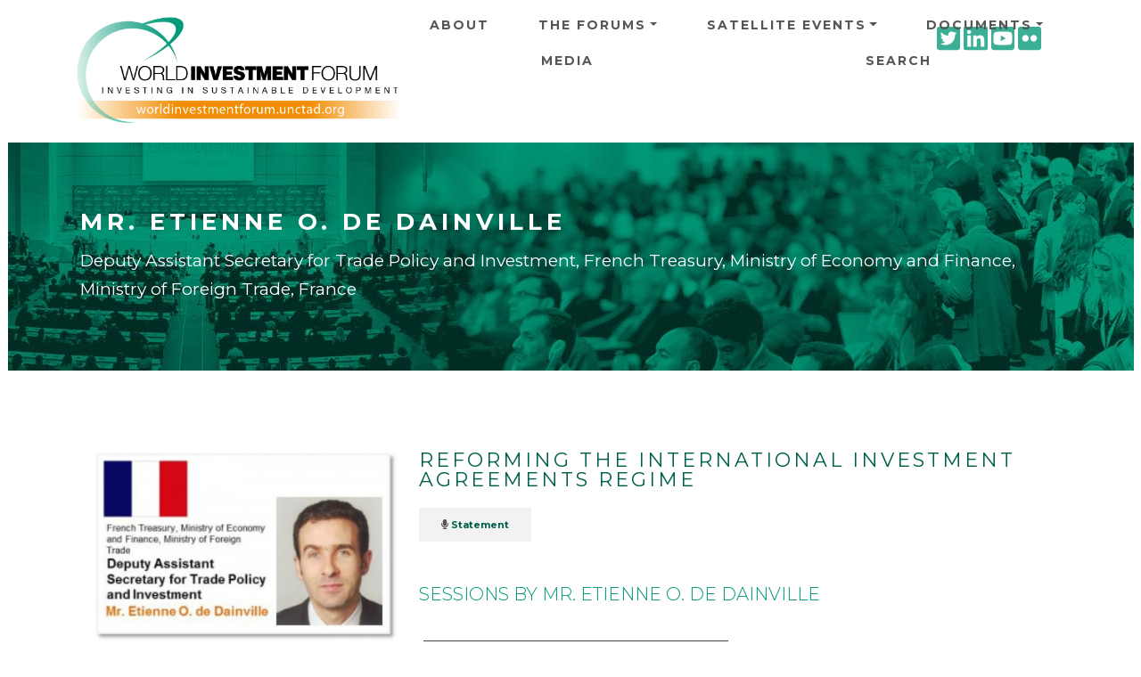

--- FILE ---
content_type: application/javascript; charset=UTF-8
request_url: https://worldinvestmentforum.unctad.org/cdn-cgi/challenge-platform/scripts/jsd/main.js
body_size: 4490
content:
window._cf_chl_opt={uYln4:'g'};~function(l2,d,i,n,s,C,N,h){l2=y,function(J,B,lL,l1,K,v){for(lL={J:439,B:442,K:380,v:432,D:421,H:391,W:376,Q:447,U:400},l1=y,K=J();!![];)try{if(v=parseInt(l1(lL.J))/1*(parseInt(l1(lL.B))/2)+-parseInt(l1(lL.K))/3+parseInt(l1(lL.v))/4+parseInt(l1(lL.D))/5*(parseInt(l1(lL.H))/6)+parseInt(l1(lL.W))/7+-parseInt(l1(lL.Q))/8+-parseInt(l1(lL.U))/9,B===v)break;else K.push(K.shift())}catch(D){K.push(K.shift())}}(l,507826),d=this||self,i=d[l2(401)],n={},n[l2(445)]='o',n[l2(378)]='s',n[l2(371)]='u',n[l2(456)]='z',n[l2(485)]='n',n[l2(455)]='I',n[l2(438)]='b',s=n,d[l2(430)]=function(J,B,K,D,lz,lc,lI,lm,W,Q,U,I,z,G){if(lz={J:428,B:373,K:414,v:428,D:479,H:476,W:404,Q:422,U:441,I:469,c:393,z:468},lc={J:434,B:469,K:406},lI={J:435,B:461,K:405,v:420},lm=l2,null===B||B===void 0)return D;for(W=L(B),J[lm(lz.J)][lm(lz.B)]&&(W=W[lm(lz.K)](J[lm(lz.v)][lm(lz.B)](B))),W=J[lm(lz.D)][lm(lz.H)]&&J[lm(lz.W)]?J[lm(lz.D)][lm(lz.H)](new J[(lm(lz.W))](W)):function(O,ld,V){for(ld=lm,O[ld(lc.J)](),V=0;V<O[ld(lc.B)];O[V+1]===O[V]?O[ld(lc.K)](V+1,1):V+=1);return O}(W),Q='nAsAaAb'.split('A'),Q=Q[lm(lz.Q)][lm(lz.U)](Q),U=0;U<W[lm(lz.I)];I=W[U],z=a(J,B,I),Q(z)?(G='s'===z&&!J[lm(lz.c)](B[I]),lm(lz.z)===K+I?H(K+I,z):G||H(K+I,B[I])):H(K+I,z),U++);return D;function H(O,V,lK){lK=y,Object[lK(lI.J)][lK(lI.B)][lK(lI.K)](D,V)||(D[V]=[]),D[V][lK(lI.v)](O)}},C=l2(402)[l2(440)](';'),N=C[l2(422)][l2(441)](C),d[l2(486)]=function(J,B,lO,li,K,v,D,H){for(lO={J:395,B:469,K:474,v:420,D:464},li=l2,K=Object[li(lO.J)](B),v=0;v<K[li(lO.B)];v++)if(D=K[v],'f'===D&&(D='N'),J[D]){for(H=0;H<B[K[v]][li(lO.B)];-1===J[D][li(lO.K)](B[K[v]][H])&&(N(B[K[v]][H])||J[D][li(lO.v)]('o.'+B[K[v]][H])),H++);}else J[D]=B[K[v]][li(lO.D)](function(W){return'o.'+W})},h=function(lb,lx,lj,lM,lV,lw,lA,B,K,D){return lb={J:381,B:389},lx={J:431,B:420,K:431,v:399,D:419,H:419},lj={J:469},lM={J:417},lV={J:469,B:419,K:435,v:461,D:405,H:435,W:461,Q:405,U:405,I:417,c:420,z:417,G:431,O:431,k:417,e:420,V:417,M:420,j:420,x:420,b:420,o:399},lw={J:452,B:419},lA=l2,B=String[lA(lb.J)],K={'h':function(H){return H==null?'':K.g(H,6,function(W,lF){return lF=y,lF(lw.J)[lF(lw.B)](W)})},'g':function(H,W,Q,lt,U,I,z,G,O,V,M,j,x,o,Z,Y,R,l0){if(lt=lA,H==null)return'';for(I={},z={},G='',O=2,V=3,M=2,j=[],x=0,o=0,Z=0;Z<H[lt(lV.J)];Z+=1)if(Y=H[lt(lV.B)](Z),Object[lt(lV.K)][lt(lV.v)][lt(lV.D)](I,Y)||(I[Y]=V++,z[Y]=!0),R=G+Y,Object[lt(lV.H)][lt(lV.W)][lt(lV.Q)](I,R))G=R;else{if(Object[lt(lV.K)][lt(lV.W)][lt(lV.U)](z,G)){if(256>G[lt(lV.I)](0)){for(U=0;U<M;x<<=1,W-1==o?(o=0,j[lt(lV.c)](Q(x)),x=0):o++,U++);for(l0=G[lt(lV.I)](0),U=0;8>U;x=x<<1.26|1.03&l0,o==W-1?(o=0,j[lt(lV.c)](Q(x)),x=0):o++,l0>>=1,U++);}else{for(l0=1,U=0;U<M;x=l0|x<<1,W-1==o?(o=0,j[lt(lV.c)](Q(x)),x=0):o++,l0=0,U++);for(l0=G[lt(lV.z)](0),U=0;16>U;x=1&l0|x<<1,W-1==o?(o=0,j[lt(lV.c)](Q(x)),x=0):o++,l0>>=1,U++);}O--,0==O&&(O=Math[lt(lV.G)](2,M),M++),delete z[G]}else for(l0=I[G],U=0;U<M;x=l0&1.4|x<<1,o==W-1?(o=0,j[lt(lV.c)](Q(x)),x=0):o++,l0>>=1,U++);G=(O--,0==O&&(O=Math[lt(lV.O)](2,M),M++),I[R]=V++,String(Y))}if(''!==G){if(Object[lt(lV.H)][lt(lV.W)][lt(lV.Q)](z,G)){if(256>G[lt(lV.k)](0)){for(U=0;U<M;x<<=1,o==W-1?(o=0,j[lt(lV.e)](Q(x)),x=0):o++,U++);for(l0=G[lt(lV.V)](0),U=0;8>U;x=1&l0|x<<1,o==W-1?(o=0,j[lt(lV.M)](Q(x)),x=0):o++,l0>>=1,U++);}else{for(l0=1,U=0;U<M;x=l0|x<<1.79,W-1==o?(o=0,j[lt(lV.M)](Q(x)),x=0):o++,l0=0,U++);for(l0=G[lt(lV.I)](0),U=0;16>U;x=l0&1.26|x<<1.64,o==W-1?(o=0,j[lt(lV.j)](Q(x)),x=0):o++,l0>>=1,U++);}O--,0==O&&(O=Math[lt(lV.O)](2,M),M++),delete z[G]}else for(l0=I[G],U=0;U<M;x=l0&1|x<<1,o==W-1?(o=0,j[lt(lV.x)](Q(x)),x=0):o++,l0>>=1,U++);O--,O==0&&M++}for(l0=2,U=0;U<M;x=l0&1|x<<1.14,W-1==o?(o=0,j[lt(lV.j)](Q(x)),x=0):o++,l0>>=1,U++);for(;;)if(x<<=1,o==W-1){j[lt(lV.b)](Q(x));break}else o++;return j[lt(lV.o)]('')},'j':function(H,lr){return lr=lA,null==H?'':''==H?null:K.i(H[lr(lj.J)],32768,function(W,lg){return lg=lr,H[lg(lM.J)](W)})},'i':function(H,W,Q,lE,U,I,z,G,O,V,M,j,x,o,Z,Y,l0,R){for(lE=lA,U=[],I=4,z=4,G=3,O=[],j=Q(0),x=W,o=1,V=0;3>V;U[V]=V,V+=1);for(Z=0,Y=Math[lE(lx.J)](2,2),M=1;Y!=M;R=x&j,x>>=1,x==0&&(x=W,j=Q(o++)),Z|=(0<R?1:0)*M,M<<=1);switch(Z){case 0:for(Z=0,Y=Math[lE(lx.J)](2,8),M=1;M!=Y;R=j&x,x>>=1,0==x&&(x=W,j=Q(o++)),Z|=(0<R?1:0)*M,M<<=1);l0=B(Z);break;case 1:for(Z=0,Y=Math[lE(lx.J)](2,16),M=1;M!=Y;R=j&x,x>>=1,x==0&&(x=W,j=Q(o++)),Z|=(0<R?1:0)*M,M<<=1);l0=B(Z);break;case 2:return''}for(V=U[3]=l0,O[lE(lx.B)](l0);;){if(o>H)return'';for(Z=0,Y=Math[lE(lx.J)](2,G),M=1;M!=Y;R=x&j,x>>=1,x==0&&(x=W,j=Q(o++)),Z|=M*(0<R?1:0),M<<=1);switch(l0=Z){case 0:for(Z=0,Y=Math[lE(lx.K)](2,8),M=1;Y!=M;R=j&x,x>>=1,0==x&&(x=W,j=Q(o++)),Z|=M*(0<R?1:0),M<<=1);U[z++]=B(Z),l0=z-1,I--;break;case 1:for(Z=0,Y=Math[lE(lx.J)](2,16),M=1;M!=Y;R=x&j,x>>=1,x==0&&(x=W,j=Q(o++)),Z|=(0<R?1:0)*M,M<<=1);U[z++]=B(Z),l0=z-1,I--;break;case 2:return O[lE(lx.v)]('')}if(0==I&&(I=Math[lE(lx.J)](2,G),G++),U[l0])l0=U[l0];else if(l0===z)l0=V+V[lE(lx.D)](0);else return null;O[lE(lx.B)](l0),U[z++]=V+l0[lE(lx.H)](0),I--,V=l0,0==I&&(I=Math[lE(lx.J)](2,G),G++)}}},D={},D[lA(lb.B)]=K.h,D}(),X();function P(J,B,lH,ly){return lH={J:489,B:489,K:435,v:372,D:405,H:474,W:488},ly=l2,B instanceof J[ly(lH.J)]&&0<J[ly(lH.B)][ly(lH.K)][ly(lH.v)][ly(lH.D)](B)[ly(lH.H)](ly(lH.W))}function L(J,lU,lB,B){for(lU={J:414,B:395,K:472},lB=l2,B=[];null!==J;B=B[lB(lU.J)](Object[lB(lU.B)](J)),J=Object[lB(lU.K)](J));return B}function l(y0){return y0='createElement,hasOwnProperty,_cf_chl_opt,/cdn-cgi/challenge-platform/h/,map,floor,status,open,d.cookie,length,clientInformation,/b/ov1/0.10186562324592682:1766293984:8amT40SYsi7JMKy0nqFnTa3kQYWdpSVBoW-S5eBwBGU/,getPrototypeOf,parent,indexOf,sid,from,source,addEventListener,Array,msg,jsd,timeout,random,onload,number,kuIdX1,readyState,[native code],Function,/jsd/oneshot/d39f91d70ce1/0.10186562324592682:1766293984:8amT40SYsi7JMKy0nqFnTa3kQYWdpSVBoW-S5eBwBGU/,undefined,toString,getOwnPropertyNames,success,xhr-error,5252961qTTWPA,postMessage,string,href,2239344oKERAZ,fromCharCode,body,iframe,HkTQ2,catch,navigator,chctx,chlApiRumWidgetAgeMs,wfDuX,appendChild,672LAAdtr,/invisible/jsd,isNaN,chlApiSitekey,keys,kgZMo4,isArray,__CF$cv$params,join,5697846LkXnUG,document,_cf_chl_opt;mhsH6;xkyRk9;FTrD2;leJV9;BCMtt1;sNHpA9;GKPzo4;AdbX0;REiSI4;xriGD7;jwjCc3;agiDh2;MQCkM2;mlwE4;kuIdX1;aLEay4;cThi2,onerror,Set,call,splice,loading,event,stringify,http-code:,uYln4,style,now,concat,error on cf_chl_props,chlApiUrl,charCodeAt,gwUy0,charAt,push,37210LBagWC,includes,XMLHttpRequest,tabIndex,contentDocument,send,cloudflare-invisible,Object,TbVa1,mlwE4,pow,1315492aaIPpP,removeChild,sort,prototype,chlApiClientVersion,DOMContentLoaded,boolean,376312exebxG,split,bind,2wlLTVH,detail,ontimeout,object,POST,3213952PFLbCQ,error,display: none,onreadystatechange,function,HkGEVOcfmn9wdxPIUszSoCApe42QuJ-la0M5YRhgiKZvt3q816T7Db$X+yNBjFrLW,errorInfoObject,location,bigint,symbol,log,api,contentWindow'.split(','),l=function(){return y0},l()}function y(J,B,K){return K=l(),y=function(m,d,i){return m=m-371,i=K[m],i},y(J,B)}function E(v,D,lD,ll,H,W,Q,U,I,c,z,G){if(lD={J:480,B:448,K:398,v:463,D:462,H:411,W:471,Q:392,U:423,I:467,c:446,z:482,G:444,O:394,k:418,e:416,V:462,M:429,j:388,x:462,b:396,o:436,Z:462,Y:384,R:453,l0:387,lH:477,lW:481,lQ:426,lU:389},ll=l2,!f(.01))return![];W=(H={},H[ll(lD.J)]=v,H[ll(lD.B)]=D,H);try{Q=d[ll(lD.K)],U=ll(lD.v)+d[ll(lD.D)][ll(lD.H)]+ll(lD.W)+Q.r+ll(lD.Q),I=new d[(ll(lD.U))](),I[ll(lD.I)](ll(lD.c),U),I[ll(lD.z)]=2500,I[ll(lD.G)]=function(){},c={},c[ll(lD.O)]=d[ll(lD.D)][ll(lD.k)],c[ll(lD.e)]=d[ll(lD.V)][ll(lD.M)],c[ll(lD.j)]=d[ll(lD.x)][ll(lD.b)],c[ll(lD.o)]=d[ll(lD.Z)][ll(lD.Y)],z=c,G={},G[ll(lD.R)]=W,G[ll(lD.l0)]=z,G[ll(lD.lH)]=ll(lD.lW),I[ll(lD.lQ)](h[ll(lD.lU)](G))}catch(O){}}function S(K,v,lq,la,D,H,W){if(lq={J:427,B:458,K:374,v:477,D:475,H:408,W:473,Q:377,U:408,I:448,c:443},la=l2,D=la(lq.J),!K[la(lq.B)])return;v===la(lq.K)?(H={},H[la(lq.v)]=D,H[la(lq.D)]=K.r,H[la(lq.H)]=la(lq.K),d[la(lq.W)][la(lq.Q)](H,'*')):(W={},W[la(lq.v)]=D,W[la(lq.D)]=K.r,W[la(lq.U)]=la(lq.I),W[la(lq.c)]=v,d[la(lq.W)][la(lq.Q)](W,'*'))}function f(J,lC,l3){return lC={J:483},l3=l2,Math[l3(lC.J)]()<J}function A(lN,l4,J){return lN={J:398,B:465},l4=l2,J=d[l4(lN.J)],Math[l4(lN.B)](+atob(J.t))}function g(J,B,lv,lS,lX,lh,l6,K,v,D){lv={J:398,B:457,K:462,v:423,D:467,H:446,W:463,Q:411,U:490,I:458,c:482,z:444,G:484,O:403,k:454,e:454,V:379,M:454,j:379,x:426,b:389,o:409},lS={J:375},lX={J:466,B:466,K:374,v:410,D:466},lh={J:482},l6=l2,K=d[l6(lv.J)],console[l6(lv.B)](d[l6(lv.K)]),v=new d[(l6(lv.v))](),v[l6(lv.D)](l6(lv.H),l6(lv.W)+d[l6(lv.K)][l6(lv.Q)]+l6(lv.U)+K.r),K[l6(lv.I)]&&(v[l6(lv.c)]=5e3,v[l6(lv.z)]=function(l7){l7=l6,B(l7(lh.J))}),v[l6(lv.G)]=function(l8){l8=l6,v[l8(lX.J)]>=200&&v[l8(lX.B)]<300?B(l8(lX.K)):B(l8(lX.v)+v[l8(lX.D)])},v[l6(lv.O)]=function(l9){l9=l6,B(l9(lS.J))},D={'t':A(),'lhr':i[l6(lv.k)]&&i[l6(lv.e)][l6(lv.V)]?i[l6(lv.M)][l6(lv.j)]:'','api':K[l6(lv.I)]?!![]:![],'payload':J},v[l6(lv.x)](h[l6(lv.b)](JSON[l6(lv.o)](D)))}function X(lR,lp,lZ,ln,J,B,K,v,D){if(lR={J:398,B:458,K:487,v:407,D:478,H:478,W:437,Q:450,U:450},lp={J:487,B:407,K:450},lZ={J:415},ln=l2,J=d[ln(lR.J)],!J)return;if(!F())return;(B=![],K=J[ln(lR.B)]===!![],v=function(ls,H){if(ls=ln,!B){if(B=!![],!F())return;H=T(),g(H.r,function(W){S(J,W)}),H.e&&E(ls(lZ.J),H.e)}},i[ln(lR.K)]!==ln(lR.v))?v():d[ln(lR.D)]?i[ln(lR.H)](ln(lR.W),v):(D=i[ln(lR.Q)]||function(){},i[ln(lR.U)]=function(lP){lP=ln,D(),i[lP(lp.J)]!==lP(lp.B)&&(i[lP(lp.K)]=D,v())})}function T(lk,lf,K,v,D,H,W){lf=(lk={J:460,B:383,K:412,v:449,D:424,H:382,W:390,Q:459,U:470,I:386,c:425,z:433},l2);try{return K=i[lf(lk.J)](lf(lk.B)),K[lf(lk.K)]=lf(lk.v),K[lf(lk.D)]='-1',i[lf(lk.H)][lf(lk.W)](K),v=K[lf(lk.Q)],D={},D=mlwE4(v,v,'',D),D=mlwE4(v,v[lf(lk.U)]||v[lf(lk.I)],'n.',D),D=mlwE4(v,K[lf(lk.c)],'d.',D),i[lf(lk.H)][lf(lk.z)](K),H={},H.r=D,H.e=null,H}catch(Q){return W={},W.r={},W.e=Q,W}}function a(J,B,K,lQ,lJ,v){lJ=(lQ={J:385,B:479,K:397,v:479,D:451},l2);try{return B[K][lJ(lQ.J)](function(){}),'p'}catch(D){}try{if(null==B[K])return void 0===B[K]?'u':'x'}catch(H){return'i'}return J[lJ(lQ.B)][lJ(lQ.K)](B[K])?'a':B[K]===J[lJ(lQ.v)]?'C':!0===B[K]?'T':!1===B[K]?'F':(v=typeof B[K],lJ(lQ.D)==v?P(J,B[K])?'N':'f':s[v]||'?')}function F(lT,l5,J,B,K){return lT={J:465,B:413},l5=l2,J=3600,B=A(),K=Math[l5(lT.J)](Date[l5(lT.B)]()/1e3),K-B>J?![]:!![]}}()